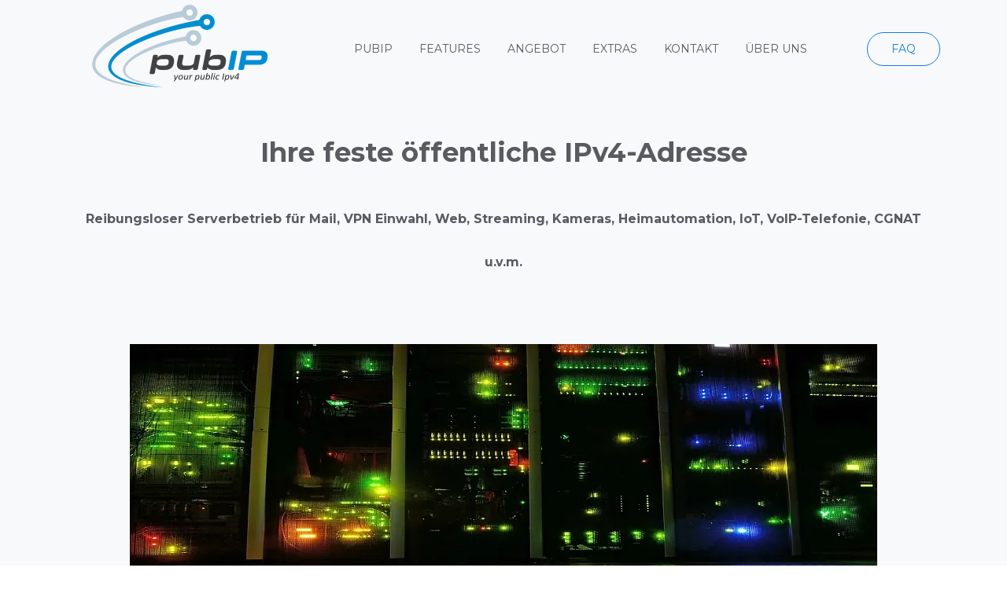

--- FILE ---
content_type: text/html
request_url: https://pubip.de/index.html
body_size: 5673
content:
<!DOCTYPE html>
<html lang="de">
  <head>
    <!-- Required meta tags -->
    <meta charset="utf-8">
    <meta name="viewport" content="width=device-width, initial-scale=1, shrink-to-fit=no">
<meta http-equiv="content-Type" content="text/html; utf-8" />
<meta http-equiv="Pragma" content="cache" />
<meta name="robots" content="INDEX,FOLLOW" />
<meta http-equiv="content-Language" content="de" />
<meta name="description" content="Bei pubip.de bekommen Sie eine feste IP v4 Adresse auf Ihren bestehenden Internet Anschluss" />
<meta name="keywords" content="feste ip adresse &ouml;ffentliche ip adresse" /> 

<meta name="author" content="pubip.de" />
<meta name="publisher" content="pubip.de" />
<meta name="copyright" content="Rosignol Communications GmbH" />
<meta name="audience" content="Alle" />
<meta name="page-topic" content="IT" />
<meta name="expires" content="" />
<meta name="revisit-after" content="15 days" />
    <title>PubIP &mdash; Ihre feste &ouml;ffentliche IPv4-Adresse unschlagbar g&uuml;nstig!</title>

    <!-- Bootstrap CSS -->
    <link rel="stylesheet" type="text/css" href="assets/css/bootstrap.min.css" >
    <!-- Icon -->
    <link href="https://fonts.googleapis.com/icon?family=Material+Icons"
      rel="stylesheet">
    <!-- Slicknav -->
    <link rel="stylesheet" type="text/css" href="assets/css/slicknav.css">
    <!-- Owl carousel -->
    <link rel="stylesheet" type="text/css" href="assets/css/owl.carousel.min.css">
    <link rel="stylesheet" type="text/css" href="assets/css/owl.theme.css">
    <!-- Slick Slider -->
    <link rel="stylesheet" type="text/css" href="assets/css/slick.css" >
    <link rel="stylesheet" type="text/css" href="assets/css/slick-theme.css" >
    <!-- Animate -->
    <link rel="stylesheet" type="text/css" href="assets/css/animate.css">
    <!-- Main Style -->
    <link rel="stylesheet" type="text/css" href="assets/css/main.css">
    <!-- Responsive Style -->
    <link rel="stylesheet" type="text/css" href="assets/css/responsive.css">

  </head>
  <body>

    <!-- Header Area wrapper Starts -->
    <header id="header-wrap">
      <!-- Navbar Start -->
      <nav class="navbar navbar-expand-lg fixed-top scrolling-navbar indigo">
        <div class="container">
          <!-- Brand and toggle get grouped for better mobile display -->
          <div class="navbar-header">
            <button class="navbar-toggler" type="button" data-toggle="collapse" data-target="#main-navbar" aria-controls="main-navbar" aria-expanded="false" aria-label="Toggle navigation">
              <span class="navbar-toggler-icon"></span>
              <span class="icon-menu"></span>
              <span class="icon-menu"></span>
              <span class="icon-menu"></span>
            </button>
            <a href="index.html" class="navbar-brand"><img src="assets/img/pupip_31x20.png" alt=""></a>
          </div>
          <div class="collapse navbar-collapse" id="main-navbar">
            <ul class="navbar-nav mr-auto w-100 justify-content-left clearfix">
              <li class="nav-item">
                <a class="nav-link" href="#hero-area">
                  PubIP
                </a>
              </li>
              <li class="nav-item">
                <a class="nav-link" href="#features">
                  Features
                </a>
              </li>
              <li class="nav-item">
                <a class="nav-link" href="#pricing">
                  Angebot
                </a>
              </li>
			  <li class="nav-item">
                <a class="nav-link" href="#extras">
                  Extras
                </a>
              </li>
              <li class="nav-item">
                <a class="nav-link" href="#contact">
                  Kontakt
                </a>
              </li>
			  <li class="nav-item">
                <a class="nav-link" href="#team">
                  &Uuml;ber uns
                </a>
              </li>
            </ul>
            <div class="btn-sing float-right">
              <a class="btn btn-border" href="faq-pubip.html">FAQ</a>
            </div>
          </div>
        </div>

        <!-- Mobile Menu Start -->
        <ul class="mobile-menu navbar-nav">
          <li>
            <a class="page-scroll" href="#hero-area">
              PubIP
            </a>
          </li>
          <li>
            <a class="page-scroll" href="#features">
              Features
            </a>
          </li>
          <li>
            <a class="page-scroll" href="#pricing">
              Angebot
            </a>
          </li>
		  <li>
            <a class="page-scroll" href="#extras">
              Extras
            </a>
          </li>
          <li>
            <a class="page-scroll" href="#contact">
              Kontakt
            </a>
          </li>
          <li>
            <a class="page-scroll" href="#team">
              &Uuml;ber uns
            </a>
          </li>
          <li class="nav-item">
            <a class="nav-link" href="faq-pubip.html">
              FAQ
            </a>
          </li>
        </ul>
        <!-- Mobile Menu End -->

      </nav>
      <!-- Navbar End -->

      <!-- Hero Area Start -->
      <div id="hero-area" class="hero-area-bg">
        <div class="overlay"></div>
        <div class="container">
          <div class="row">
            <div class="col-md-12 col-sm-12 col-xs-12 col-sm-12">
              <div class="contents text-center">
                <h2 class="head-title wow fadeInUp" data-wow-delay="0.3s">Ihre feste &ouml;ffentliche IPv4-Adresse</h2>
              <h3 class="head-title wow fadeInUp" data-wow-delay="0.6s"><font size=3>Reibungsloser Serverbetrieb f&uuml;r Mail, VPN Einwahl, Web, Streaming, Kameras, Heimautomation, IoT, VoIP-Telefonie, CGNAT u.v.m.</font></h3><br><br>
			  <div class="img-thumb text-center wow fadeInUp" data-wow-delay="0.9s">
                <img class="img-fluid" src="assets/img/pexels-photo-373543.webp" alt="">
              </div>
            </div>
          </div>
        </div>
      </div>
	  </div>
      <!-- Hero Area End -->

    </header>
    <!-- Header Area wrapper End -->

    <!-- Features Section Start -->
    <section id="features" class="section-padding">
      <div class="container">
        <div class="section-header text-center">
          <h2 class="section-title wow fadeInUp" data-wow-delay="0.3s">&Ouml;ffentliche IPv4-Adresse mit PubIP</h2>
        </div>
        <div class="row">
          <!-- Features item -->
          <div class="col-md-6 col-sm-6 col-lg-4 col-xs-12">
            <div class="services-item wow fadeInRight" data-wow-delay="0.6s">
              <div class="icon">
                <i class="material-icons">important_devices</i>
              </div>
              <div class="features-content">
                <h3><font size=3>Feste IPv4-Adresse</font></h3>
                <p style= color:#848484;>Mit PubIP erhalten Sie eine feste &ouml;ffentliche IPv4-Adresse an den gew&uuml;nschten Standort geroutet. Die fest zugeordnete IP-Adresse nebst Reverse-DNS Eintrag erm&ouml;glicht Ihnen die reibungslose Erreichbarkeit ihrer Server und Dienste an Ihrem Standort.</p>
              </div>
            </div>
          </div>
          <!-- Features item -->
          <div class="col-md-6 col-sm-6 col-lg-4 col-xs-12">
            <div class="services-item wow fadeInRight" data-wow-delay="0.9s">
              <div class="icon">
                <i class="material-icons">check_circle_outline</i>
              </div>
              <div class="features-content">
                <h3><font size=3>Erreichbarkeit</font></h3>
                <p style= color:#848484;>Ein gro&szlig;er Vorteil &ouml;ffentlicher IPv4-Adressen ist, dass sie statisch sind. Hierdurch wird nicht nur eine permanente Erreichbarkeit gew&auml;hrleistet, sondern auch ein externer Zugriff – zum Beispiel auf ein Firmennetzwerk oder einen E-Mailserver – unkompliziert erm&ouml;glicht. Ein echter Zugewinn auch im Internet of Things (IoT).</p>
              </div>
            </div>
          </div>
          <!-- Features item -->
          <div class="col-md-6 col-sm-6 col-lg-4 col-xs-12">
            <div class="services-item wow fadeInRight" data-wow-delay="1.2s">
              <div class="icon">
                <i class="material-icons">network_check</i>
              </div>
              <div class="features-content">
                <h3><font size=3>Stabile Verbindung</font></h3>
                <p style= color:#848484;>Mit einer festen IPv4-Adresse er&uuml;brigt sich das umst&auml;ndliche Nachf&uuml;hren von IP-&Auml;nderungen &uuml;ber ein dyn. DNS-System. Neben der permanenten Erreichbarkeit bietet dies auch den Vorteil, dass es nicht mehr zu langwierigen Verbindungsunterbrechungen kommen kann.</p>
              </div>
            </div>
          </div>
          <!-- Features item -->
          <div class="col-md-6 col-sm-6 col-lg-4 col-xs-12">
            <div class="services-item wow fadeInRight" data-wow-delay="1.5s">
              <div class="icon">
                <i class="material-icons">vpn_lock</i>
              </div>
              <div class="features-content">
                <h3><font size=3>Sicherheit</font></h3>
                <p style= color:#848484;>Die IPv4-Adressen werden von uns durch einen VPN-Tunnel an den gew&uuml;nschten Standort geroutet. Das erm&ouml;glicht nicht nur die Verwendung einer &ouml;ffentlichen IPv4-Adresse an jedem beliebigen Standort, sondern bietet unseren Kunden zus&auml;tzliche Sicherheit beim Surfen, da Onlinedaten verschl&uuml;sselt und der Standort verborgen werden. Hierbei werden praktisch alle g&auml;ngigen VPN-Protokolle unterst&uuml;tzt.</p>
              </div>
            </div>
          </div>
          <!-- Features item -->
          <div class="col-md-6 col-sm-6 col-lg-4 col-xs-12">
            <div class="services-item wow fadeInRight" data-wow-delay="1.8s">
              <div class="icon">
                <i class="material-icons">star_border</i>
              </div>
              <div class="features-content">
                <h3><font size=3>Individuelle Konfigurationen</font></h3>
                <p style= color:#848484;>In Absprache setzen wir mit Ihnen individuelle Konfigurationsw&uuml;nsche um. Virtueller Router bei uns im Rechenzentrum, Verteilte Standorte, Veranstaltung mit Live Stream, Zugriff auf Telemetriedaten &dash; f&uuml;r nahezu alles k&ouml;nnen wir eine unkomplizierte, sichere und kosteng&uuml;nstige L&ouml;sung anbieten. Senden Sie uns hierzu gern jederzeit eine unverbindliche Anfrage &uuml;ber das <a href="index.html#contact">Kontaktformular</a>!</p>
              </div>
            </div>
          </div>
          <!-- Features item -->
          <div class="col-md-6 col-sm-6 col-lg-4 col-xs-12">
            <div class="services-item wow fadeInRight" data-wow-delay="2.1s">
              <div class="icon">
                <i class="material-icons">router</i>
              </div>
              <div class="features-content">
                <h3><font size=3>Providerunabh&auml;ngig</font></h3>
                <p style= color:#848484;>PubIP kann mit jedem Provider verwendet werden. Es spielt dabei keine Rolle, ob der Internetzugang &uuml;ber DSL, WLAN, Kabel oder Mobilfunk geschaltet ist &dash; Voraussetzung f&uuml;r die problemlose Verwendung von PubIP ist lediglich, dass VPN vom Anbieter nicht blockiert wird. Probleme, wie sie bei 4G bzw. LTE Netzen und dem eingesetzten CG-NAT (Carrier Grade Network Address Translation) die Arbeit in mobilen Einsatzszenarien erschweren, werden wirksam vermieden.</p>
              </div>
            </div>
          </div>
        </div>
      </div>
    </section>
    <!-- Features Section End -->


    <!-- Pricing section Start -->
    <section id="pricing" class="section-padding">
    <h2 class="section-title wow fadeInUp" data-wow-delay="0.3s">Angebot</h2>
      <div class="container">
        <div class="row">
          <div class="col-lg-12 col-md-12 col-sm-12 col-xs-12">
            <div class="table wow fadeInUp" data-wow-delay="0.6s">
              <div class="title">
                <h3>PubIP Basic</h3>
              </div>
              <div class="pricing-header">
                <p class="price-value">&euro;199,00<span>/ Jahr inkl. MwSt.</span></p>
              </div>
              <ul class="description">
                <li style= color:#848484;>1 feste &ouml;ffentliche IPv4-Adresse via VPN</li>
				<li style= color:#848484;>Reverse DNS-Eintr&auml;ge inklusive</li>
				<li style= color:#848484;>Weitere Optionen auf <a href="index.html#contact">Anfrage</a> m&ouml;glich,<br>siehe auch unsere angebotenen <a href="index.html#extras">Extras</a></li>
              </ul>
              <a href="bestellen-ip.html" class="linkbutton"><button class="btn btn-common">Zur Bestellung</button></a>
            </div>
          </div></div>
      </div>
    </section>
    <!-- Pricing Table Section End -->
	
	<!-- Extras Section Start -->
<section id="extras" class="section-padding">
      <div class="container">
            <div class="section-header text-left">
              <h2 class="section-title wow fadeInUp" data-wow-delay="0.3s">Extras</h2>
			  </div>
				<div class="col-lg-12 col-md-12 col-sm-12 col-xs-12">
            <div class="extras-item wow fadeInUp" data-wow-delay="0.6s">
              <div class="extras-content">
                <p style= color:#848484;>Aufbauend auf <a href="index.html#pricing">PubIP Basic</a> k&ouml;nnen wir Ihnen ein individuell auf Ihre Bed&uuml;rfnisse zugeschnittenes Angebot mit nahezu allen erdenklichen weiteren Optionen und Funktionen erstellen.<br><br>So k&ouml;nnen zum Beispiel<br><br>
&bull; ganze Subnetze zur Miete,<br>
&bull; der Zugriff auf einen Proxy-Server inklusive Filter,<br>
&bull; besonders gesch&uuml;tzter Zugang auf gebuchte Instanzen innerhalb unserer Cloud Infrastruktur,<br>
&bull; Rerverse DNS-Eintr&auml;ge für Ihre IPv4-Adresse,<br>
&bull; Team VPN inkl. z.B. isolierter Nextcloud, <br>
&bull; Ihr eigener von uns gemanagter VPN-Server und/oder<br>
&bull; ein SMTP-Relay (in/out, Spamfilter inklusive)<br><br>zus&auml;tzlich erworben werden.<br><br>
Der Preis richtet sich hierbei nach dem jeweiligen Umfang des Angebotes.<br>
Senden Sie uns jederzeit eine unverbindliche Anfrage &uuml;ber unser <a href="index.html#contact">Kontaktformular</a>!</p>
            </div>
            </div>
          </div>
	      </div>
    </section>
    <!-- Extras Section End -->
	
	
<!-- Contact Section Start -->
    <section id="contact" class="section-padding">
      <div class="container">
        <div class="row">
          <div class="col-12">
            <div class="section-header text-center">
              <h2 class="section-title wow fadeInUp" data-wow-delay="0.3s">Kontakt</h2>
            </div>
          </div>
        </div>
        <div class="row contact-form-area wow fadeInLeft" data-wow-delay="0.6s">
          <div class="col-md-6 col-lg-6 col-sm-12 col-xs-12">
            <div class="contact-block">
              <h2>Sie haben Fragen zu PubIP?<br>Senden Sie uns eine Nachricht!</h2>
			  <script type="text/javascript">
  function checkForm(form)
  {
    ...
    if(!form.terms.checked) {
      alert("Bitte bestätigen Sie, dass Sie die Datenschutzerklärung gelesen haben und akzeptieren!");
      form.terms.focus();
      return false;
    }
    return true;
  }

</script>
              <form id="contactForm" onsubmit="return checkForm(this);">
                <div class="row">
                  <div class="col-md-6">
                    <div class="form-group">
                      <input type="text" class="form-control" id="name" name="name" placeholder="Name" required data-error="Bitte Namen angeben">
                      <div class="help-block with-errors"></div>
                    </div>
                  </div>
                  <div class="col-md-6">
                    <div class="form-group">
                      <input type="text" placeholder="E-Mail" id="email" class="form-control" name="email" required data-error="Bitte E-Mail-Adresse angeben">
                      <div class="help-block with-errors"></div>
                    </div>
                  </div>
                   <div class="col-md-12">
                    <div class="form-group">
                      <input type="text" placeholder="Betreff" id="msg_subject" class="form-control" required data-error="Bitte einen Betreff angeben">
                      <div class="help-block with-errors"></div>
                    </div>
                  </div>
                  <div class="col-md-12">
                    <div class="form-group">
                      <textarea class="form-control" id="message" placeholder="Ihre Nachricht" rows="5" data-error="Bitte erl&auml;utern Sie Ihr Anliegen" required></textarea>
                      <div class="help-block with-errors"></div>
                    </div>
					<p style= color:#2E2E2E><input type="checkbox" required name="terms"> Die abgesendeten Daten werden nur zum Zweck der Bearbeitung Ihres Anliegens verarbeitet. Weitere Informationen finden Sie in unserer <a href="datenschutz-pubip.html">Datenschutzerkl&auml;rung</a>.
                    </p><br>
                  <div class="submit-button"><button class="btn btn-common" id="form-submit" type="submit">Absenden</button><div id="msgSubmit" class="h3 text-center hidden"></div><div class="clearfix"></div>
                  </div>
                  </div>
				</div>
              </form>
            </div>
		  </div>
          <div class="col-md-6 col-lg-6 col-sm-12 col-xs-12">
            <div class="contact-right-area wow fadeInRight" data-wow-delay="0.9s">
              <h2>Hier erreichen Sie uns:</h2>
              <div class="contact-right">
                <div class="single-contact">
                  <div class="contact-icon">
                    <i class="material-icons">location_on</i>
                  </div>
                  <p><a href="https://osm.org/go/0DxcZxE1N?way=54552465" target=“new“>Rosignol Communications GmbH<br>
                  Holzhofallee 21<br>
                  64295 Darmstadt, Bundesrepublik Deutschland</a></p>
                </div>
                <div class="single-contact">
                  <div class="contact-icon">
                    <i class="material-icons">mail_outline</i>
                  </div>
                  <p><a href="mailto:info@rosignol.net">info@rosignol.net</a></p>
                  </div>
              </div>
            </div>
          </div>
        </div>
      </div>
    </section>
    <!-- Contact Section End -->
	

    <!-- Team Section Start -->
    <section id="team" class="section-padding">
      <div class="container">
            <div class="section-header text-left">
              <h2 class="section-title wow fadeInUp" data-wow-delay="0.3s">&Uuml;ber uns</h2>
			  </div>
				<div class="col-lg-12 col-md-12 col-sm-12 col-xs-12">
            <div class="services-item wow fadeInUp" data-wow-delay="0.6s">
              <div class="team-content">
                <p style= color:#848484;>PubIP ist ein Projekt der Rosignol Communications GmbH.<br>
Seit 1988 befassen wir uns mit der Entwicklung von spezifischen, nachhaltigen und &ouml;konomischen L&ouml;sungen im IT-Umfeld. Damit unsere Kunden einen langfristigen Nutzen aus ihrer IT-Infrastruktur ziehen k&ouml;nnen, haben wir es uns zum Anspruch gemacht, sichere, stabile und preiswerte L&ouml;sungen anzubieten, die den Standards einer sich kontinuierlich und schnell weiterentwickelnden Umgebung entsprechen.<br>
Neben &uuml;ber 30 Jahren Erfahrung in der Branche bieten wir mit Firmensitz in Deutschland Rechtssicherheit und Transparenz im Umgang mit Kundendaten entsprechend der geltenden Datenschutz-Grundverordnung (<a href="https://dsgvo-gesetz.de/" target="new">DSGVO</a>).</p>
            </div>
            </div>
          </div>
	      </div>
    </section>
    <!-- Team Section End -->
	
	
    <!-- Footer Section Start -->
    <footer id="footer" class="footer-area section-padding">
      <div class="container">
        <div class="container">
          <div class="row">
            <div class="col-lg-4 col-md-4 col-sm-4 col-xs-12 wow fadeInUp" data-wow-delay="0.3s">
              <div class="footer-logo mb-3">
                <a href="index.html"><img src="assets/img/pupip_31x20.png" alt=""></a>
              </div>
              <p>Feste &ouml;ffentliche IPv4-Adressen via VPN.</p>
            </div>
            <div class="col-lg-4 col-md-4 col-sm-4 col-xs-12 wow fadeInUp" data-wow-delay="0.6s">
              <h3 class="footer-titel">Rechtliches</h3>
              <ul>
                <li><a href="impressum-pubip.html">Impressum</a></li>
                <li><a href="datenschutz-pubip.html">Datenschutzerkl&auml;rung</a></li>
				<li><a href="nutzungsbedingungen-pubip.html">Nutzungsbedingungen</a></li>
              </ul>
            </div>
            <div class="col-lg-4 col-md-4 col-sm-4 col-xs-12 wow fadeInUp" data-wow-delay="0.9s">
              <h3 class="footer-titel">Service</h3>
                <ul>
                <li><a href="faq-pubip.html">FAQ</a></li>
				<li><a href="https://login.rosignol.net/" target="new">Kunden-Login</a></li>
		</ul>
              </div>
            </div>
          </div>
        </div>
    </footer>
    <!-- Footer Section End -->

    <section id="copyright">
      <div class="container">
        <div class="row">
          <div class="col-12">
            <p>Copyright &copy; 2023 Rosignol Communications GmbH</p>
          </div>
        </div>
      </div>
    </section>

    <!-- Go to Top Link -->
    <a href="#" class="back-to-top">
            <i class="material-icons">arrow_upward</i>
    </a>

    <!-- Preloader -->
    <div id="preloader">
      <div class="loader" id="loader-1"></div>
    </div>
    <!-- End Preloader -->

    <!-- jQuery first, then Popper.js, then Bootstrap JS -->
    <script src="assets/js/jquery-min.js"></script>
    <script src="assets/js/popper.min.js"></script>
    <script src="assets/js/bootstrap.min.js"></script>
    <script src="assets/js/owl.carousel.min.js"></script>
    <script src="assets/js/slick.min.js"></script>
    <script src="assets/js/wow.js"></script>
    <script src="assets/js/jquery.nav.js"></script>
    <script src="assets/js/scrolling-nav.js"></script>
    <script src="assets/js/jquery.easing.min.js"></script>
    <script src="assets/js/jquery.slicknav.js"></script>
    <script src="assets/js/main.js"></script>
    <script src="assets/js/form-validator.min.js"></script>
    <script src="assets/js/contact-form-script.min.js"></script>

  </body>
</html>


--- FILE ---
content_type: text/css
request_url: https://pubip.de/assets/css/main.css
body_size: 4451
content:
@import url("https://fonts.googleapis.com/css?family=Montserrat:400,500,700");
html {
  overflow-x: hidden;
}

body {
  background: #fff;
  font-size: 14px;
  font-weight: 400;
  font-family: 'Montserrat', sans-serif;
  -webkit-box-sizing: border-box;
  -moz-box-sizing: border-box;
  box-sizing: border-box;
  -webkit-font-smoothing: subpixel-antialiased;
  color: #abacae;
  line-height: 25px;
  -webkit-backface-visibility: hidden;
  backface-visibility: hidden;
  overflow-x: hidden;
}

h1, h2, h3, h4 {
  font-size: 38px;
  color: #585b60;
  font-weight: 700;
  font-family: 'Montserrat', sans-serif;
}

a {
  -webkit-transition: all 0.2s linear;
  -moz-transition: all 0.2s linear;
  -o-transition: all 0.2s linear;
  transition: all 0.2s linear;
}

a:hover {
  text-decoration: none;
}

a a:focus {
  outline: none;
}

p {
  font-weight: 400;
  font-family: 'Montserrat', sans-serif;
  margin: 0px;
  font-size: 14px;
}

ul, ol {
  list-style: outside none none;
  margin: 0;
  padding: 0;
}

ul li, ol li {
  list-style: none;
}

.section-title-header p {
  text: center;
  font-weight: 400;
  line-height: 26px;
  padding-bottom: 36px;
}

.section-title {
  color: #585b60;
  font-size: 38px;
  text-align: center;
  letter-spacing: 1px;
  line-height: 1;
  margin-bottom: 48px;
  padding: 0 10px;
  position: relative;
}

.padding-none {
  padding: 0px;
}

.btn {
  font-size: 14px;
  padding: 10px 30px;
  cursor: pointer;
  font-weight: 400;
  color: #fff;
  border-radius: 30px;
  -webkit-transition: all 0.2s linear;
  -moz-transition: all 0.2s linear;
  -o-transition: all 0.2s linear;
  transition: all 0.2s linear;
  display: inline-block;
}

.btn:focus,
.btn:active {
  box-shadow: none;
  outline: none;
  color: #fff;
}

.btn-common {
  background-color: #137ED9;
  position: relative;
  z-index: 1;
}

.btn-common:hover {
  color: #fff;
  background-color: #4297e0;
  box-shadow: 0 6px 22px rgba(0, 0, 0, 0.1);
  transition: all .2s ease-in-out;
  -moz-transition: all .2s ease-in-out;
  -webkit-transition: all .2s ease-in-out;
}

.btn-border {
  color: #137ED9;
  background-color: transparent;
  border: 1px solid #137ED9;
}

.btn-border:hover {
  color: #fff;
  border-color: #137ED9;
  background-color: #137ED9;
}

.btn-border:focus {
  color: #fff;
  border-color: #137ED9;
  background-color: #137ED9;
}

.btn-lg {
  padding: 14px 33px;
  text-transform: uppercase;
  font-size: 16px;
}

.btn-rm {
  padding: 7px 18px;
  text-transform: capitalize;
}

button:focus {
  outline: none !important;
}

.icon-close, .icon-check {
  color: #137ED9;
}

.social-icon a {
  color: #666;
  background: #fff;
  width: 32px;
  height: 32px;
  line-height: 34px;
  display: inline-block;
  text-align: center;
  border-radius: 100%;
  font-size: 16px;
  margin: 15px 6px 12px 4px;
  transition: all 0.3s ease-in-out 0s;
  -moz-transition: all 0.3s ease-in-out 0s;
  -webkit-transition: all 0.3s ease-in-out 0s;
  -o-transition: all 0.3s ease-in-out 0s;
}

.social-icon a:hover {
  color: #fff !important;
}

.social-icon .facebook:hover {
  background: #3b5999;
}

.social-icon .twitter:hover {
  background: #4A9CEC;
}

.social-icon .instagram:hover {
  background: #D6274D;
}

.social-icon .linkedin:hover {
  background: #1260A2;
}

.social-icon .google:hover {
  background: #CE332A;
}

/* ScrollToTop */
a.back-to-top {
  display: none;
  position: fixed;
  bottom: 18px;
  right: 15px;
  text-decoration: none;
}

a.back-to-top i {
  display: block;
  font-size: 22px;
  width: 40px;
  height: 40px;
  line-height: 40px;
  color: #fff;
  background: #137ED9;
  border-radius: 30px;
  text-align: center;
  transition: all 0.2s ease-in-out;
  -moz-transition: all 0.2s ease-in-out;
  -webkit-transition: all 0.2s ease-in-out;
  -o-transition: all 0.2s ease-in-out;
  box-shadow: 0 0 4px rgba(0, 0, 0, 0.14), 0 4px 8px rgba(0, 0, 0, 0.28);
}

a.back-to-top:hover, a.back-to-top:focus {
  text-decoration: none;
}

/* Preloader */
#preloader {
  position: fixed;
  top: 0;
  left: 0;
  right: 0;
  bottom: 0;
  background-color: #fff;
  z-index: 9999999;
}

.loader {
  top: 50%;
  width: 50px;
  height: 50px;
  border-radius: 100%;
  position: relative;
  margin: 0 auto;
}

#loader-1:before, #loader-1:after {
  content: "";
  position: absolute;
  top: -10px;
  left: -10px;
  width: 100%;
  height: 100%;
  border-radius: 100%;
  border: 7px solid transparent;
  border-top-color: #137ED9;
}

#loader-1:before {
  z-index: 100;
  animation: spin 1s infinite;
}

#loader-1:after {
  border: 7px solid #f2f2f2;
}

@keyframes spin {
  0% {
    -webkit-transform: rotate(0deg);
    -ms-transform: rotate(0deg);
    -o-transform: rotate(0deg);
    transform: rotate(0deg);
  }
  100% {
    -webkit-transform: rotate(360deg);
    -ms-transform: rotate(360deg);
    -o-transform: rotate(360deg);
    transform: rotate(360deg);
  }
}

.section-padding {
  padding: 60px 0;
}

hr {
  border-top: 1px dotted #ddd;
}

#feature {
  background: #f8f9fb;
}

.text-wrapper {
  height: 100%;
  display: table;
  padding-left: 140px;
}

.text-wrapper > div {
  vertical-align: middle;
  display: table-cell;
}

.feature-thumb {
  margin-right: -60px;
}

.title-hl {
  font-size: 40px;
  margin-bottom: 30px;
}

.features-box {
  margin-top: 15px;
  margin-bottom: 15px;
}

.features-box .features-icon {
  margin-bottom: 15px;
}

.features-box .features-icon i {
  color: #137ED9;
  font-size: 30px;
}

.features-box .features-content h4 {
  font-size: 15px;
  font-weight: 500;
  margin-bottom: 5px;
  transition: all 0.4s ease-in-out;
  -moz-transition: all 0.4s ease-in-out;
  -webkit-transition: all 0.4s ease-in-out;
  -o-transition: all 0.4s ease-in-out;
}

#clients {
  background: #f8f9fb;
}

.client-item-wrapper {
  text-align: center;
  padding: 15px;
}

.client-item-wrapper img {
  opacity: 0.5;
  filter: grayscale(100%);
  -webkit-filter: grayscale(100%);
  filter: gray;
  transition: all .6s ease;
  -moz-transition: all .6s ease;
  -webkit-transition: all .6s ease;
}

.client-item-wrapper:hover img {
  opacity: 1;
  filter: grayscale(0%);
  -webkit-filter: grayscale(0%);
}

/* Services Item */
.services-item {
  padding: 15px;
  border-radius: 4px;
  text-align: left;
  transition: all 0.3s ease-in-out 0s;
  -moz-transition: all 0.3s ease-in-out 0s;
  -webkit-transition: all 0.3s ease-in-out 0s;
  -o-transition: all 0.3s ease-in-out 0s;
}

.services-item .icon i {
  font-size: 42px;
  width: 42px;
  display: block;
  height: 42px;
  color: #137ED9;
}

.services-item .services-content h3 {
  margin-top: 10px;
  font-weight: 500;
  margin-bottom: 10px;
}

.services-item .services-content h3 a {
  font-size: 15px;
  text-transform: uppercase;
  color: #585b60;
}

.services-item .services-content h3 a:hover {
  color: #137ED9;
}

.navbar-brand {
  position: relative;
  padding: 0px;
}

.top-nav-collapse {
  background: #fff;
  z-index: 999999;
  top: 0px !important;
  min-height: 58px;
  box-shadow: 0px 3px 6px 3px rgba(0, 0, 0, 0.06);
  -webkit-animation-duration: 1s;
  animation-duration: 1s;
  -webkit-animation-fill-mode: both;
  animation-fill-mode: both;
  -webkit-animation-name: fadeInDown;
  animation-name: fadeInDown;
  background: #fff !important;
}

.top-nav-collapse .navbar-brand {
  top: 0px;
}

.top-nav-collapse .navbar-brand img {
  width: 65%;
}

.top-nav-collapse .navbar-nav .nav-link {
  color: #585b60 !important;
  margin-top: 0px !important;
  margin-bottom: 0px !important;
}

.top-nav-collapse .navbar-nav .nav-link:hover {
  cursor: pointer;
  color: #137ED9 !important;
}

.top-nav-collapse .navbar-nav li.active a.nav-link {
  color: #137ED9 !important;
}

.indigo {
  background: transparent;
}

.menu-bg {
  background: transparent;
}

.navbar-expand-lg .navbar-nav .nav-link i {
  font-size: 14px;
  margin-left: 5px;
  vertical-align: middle;
  -webkit-transition: all 0.3s ease-in-out;
  -moz-transition: all 0.3s ease-in-out;
  transition: all 0.3s ease-in-out;
}

.navbar-expand-lg .navbar-nav .nav-link {
  color: #585b60;
  font-weight: 400;
  padding: 8px 17px;
  margin-top: 15px;
  margin-bottom: 15px;
  line-height: 40px;
  text-transform: uppercase;
  cursor: pointer;
  background: transparent;
  -webkit-transition: all 0.3s ease-in-out;
  -moz-transition: all 0.3s ease-in-out;
  transition: all 0.3s ease-in-out;
}

.navbar-expand-lg .navbar-nav li a:hover,
.navbar-expand-lg .navbar-nav li .active > a,
.navbar-expand-lg .navbar-nav li a:focus {
  color: #137ED9;
  outline: none;
}

.navbar-expand-lg .navbar-nav .active > .nav-link,
.navbar-expand-lg .navbar-nav .nav-link.active,
.navbar-expand-lg .navbar-nav .nav-link.open,
.navbar-expand-lg .navbar-nav .open > .nav-link {
  color: #137ED9 !important;
}

.navbar-expand-lg .navbar-nav .nav-link:focus,
.navbar-expand-lg .navbar-nav .nav-link:hover {
  color: #137ED9 !important;
}

.navbar {
  padding: 0;
}

.navbar li.active a.nav-link {
  color: #137ED9;
}

.dropdown-toggle::after {
  display: none;
}

.dropdown-menu {
  margin: 0;
  padding: 0;
  display: none;
  position: absolute;
  z-index: 99;
  min-width: 210px;
  background-color: #fff;
  white-space: nowrap;
  border-radius: 4px;
  -webkit-box-shadow: 0 6px 12px rgba(0, 0, 0, 0.175);
  box-shadow: 0 6px 12px rgba(0, 0, 0, 0.175);
  animation: fadeIn 0.4s;
  -webkit-animation: fadeIn 0.4s;
  -moz-animation: fadeIn 0.4s;
  -o-animation: fadeIn 0.4s;
  -ms-animation: fadeIn 0.4s;
}

.dropdown-menu:before {
  content: "";
  display: inline-block;
  position: absolute;
  bottom: 100%;
  left: 20%;
  margin-left: -5px;
  border-right: 10px solid transparent;
  border-left: 10px solid transparent;
  border-bottom: 10px solid #fff;
}

.dropdown:hover .dropdown-menu {
  display: block;
  position: absolute;
  text-align: left;
  top: 100%;
  border: none;
  animation: fadeIn 0.4s;
  -webkit-animation: fadeIn 0.4s;
  -moz-animation: fadeIn 0.4s;
  -o-animation: fadeIn 0.4s;
  -ms-animation: fadeIn 0.4s;
}

.dropdown .dropdown-menu .dropdown-item {
  width: 100%;
  padding: 12px 20px;
  font-size: 14px;
  color: #333;
  border-bottom: 1px solid #f1f1f1;
  text-decoration: none;
  display: inline-block;
  float: left;
  clear: both;
  position: relative;
  outline: 0;
  transition: all 0.3s ease-in-out;
  -webkit-transition: all 0.3s ease-in-out;
  -moz-transition: all 0.3s ease-in-out;
  -o-transition: all 0.3s ease-in-out;
  -ms-transition: all 0.3s ease-in-out;
}

.dropdown .dropdown-menu .dropdown-item:last-child {
  border-bottom: none;
  border-bottom-left-radius: 4px;
  border-bottom-right-radius: 4px;
}

.dropdown .dropdown-menu .dropdown-item:first-child {
  border-top-left-radius: 4px;
  border-top-right-radius: 4px;
}

.dropdown .dropdown-item:focus,
.dropdown .dropdown-item:hover,
.dropdown .dropdown-item.active {
  color: #137ED9;
  background: #f7f7f7;
}

.dropdown-item.active, .dropdown-item:active {
  background: transparent;
}

.fadeInUpMenu {
  -webkit-animation-name: fadeInUpMenu;
  animation-name: fadeInUpMenu;
}

.slicknav_btn {
  border-color: #137ED9;
}

.slicknav_menu .slicknav_icon-bar {
  background: #137ED9;
}

/* only small tablets */
@media (min-width: 768px) and (max-width: 991px) {
  #nav-main li a.nav-link {
    padding-top: 18px;
  }
}

.navbar-toggler {
  display: none;
}

.mobile-menu {
  display: none;
}

.slicknav_menu {
  display: none;
}

@media screen and (max-width: 991px) {
  .navbar-header {
    width: 100%;
  }
  .navbar-brand {
    position: absolute;
    padding: 15px 15px;
    top: 0;
  }
  .navbar-brand img {
    width: 75%;
  }
  .slicknav_menu {
    display: block;
  }
  .slicknav_nav a:hover,
  .slicknav_nav a:focus,
  .slicknav_nav .active {
    color: #FD6E74;
    outline: none;
    background: #f8f9fa;
  }
}

@media screen and (max-width: 768px) {
  .navbar-header {
    width: 100%;
  }
  .navbar-brand {
    position: absolute;
    padding: 7px 15px;
    top: 0;
  }
  .navbar-brand img {
    width: 75%;
  }
  #mobile-menu {
    display: none;
  }
  .slicknav_menu {
    display: block;
  }
  .slicknav_nav .active a {
    background: #E91E63;
    color: #fff;
  }
  .slicknav_nav a:hover,
  .slicknav_nav a:focus,
  .slicknav_nav .active {
    color: #137ED9;
    outline: none;
    background: #f8f9fa;
  }
}

/* ==========================================================================
3. Hero Area
========================================================================== */
#hero-area {
  color: #fff;
  overflow: hidden;
  position: relative;
  background: #f8f9fb;
}

#hero-area .contents {
  padding: 170px 0px 50px;
}

#hero-area .contents h5 {
  font-size: 50px;
}

#hero-area .contents .head-title {
  color: #585b60;
  font-size: 34px;
  line-height: 48px;
  font-weight: 700;
  margin-bottom: 30px;
}

.sloder-img {
  background: #34363a;
}

/* Team Item */
.team-item:hover {
  box-shadow: 0 20px 30px -12px rgba(0, 0, 0, 0.35);
}

.team-item {
  margin: 15px 0;
  border-radius: 0px;
  box-shadow: 0 10px 30px -7px rgba(0, 0, 0, 0.35);
  transition: all 0.3s ease-in-out 0s;
  -moz-transition: all 0.3s ease-in-out 0s;
  -webkit-transition: all 0.3s ease-in-out 0s;
  -o-transition: all 0.3s ease-in-out 0s;
}

.team-item .team-img {
  position: relative;
  cursor: pointer;
  overflow: hidden;
  border-radius: 0px;
}

.team-item .team-overlay {
  height: 100%;
  position: absolute;
  top: 0;
  background: rgba(255, 255, 255, 0.8);
  opacity: 0;
  width: 100%;
  border-radius: 0px;
  transition: all 0.3s ease-in-out 0s;
  -moz-transition: all 0.3s ease-in-out 0s;
  -webkit-transition: all 0.3s ease-in-out 0s;
  -o-transition: all 0.3s ease-in-out 0s;
}

.team-item .overlay-social-icon {
  color: #fff;
  top: 45%;
  position: absolute;
  display: table-cell;
  margin: 0 auto;
  width: 100%;
}

.team-item .overlay-social-icon .social-icons {
  padding-left: 0;
  transition: all 0.3s ease-in-out 0s;
  -moz-transition: all 0.3s ease-in-out 0s;
  -webkit-transition: all 0.3s ease-in-out 0s;
  -o-transition: all 0.3s ease-in-out 0s;
}

.team-item .overlay-social-icon .social-icons li {
  display: inline-block;
  margin: 0 4px;
}

.team-item .overlay-social-icon .social-icons li a {
  letter-spacing: 0px;
  outline: 0 !important;
}

.team-item .overlay-social-icon .social-icons li a i {
  font-size: 20px;
  color: #fff;
  width: 36px;
  height: 36px;
  background: #137ED9;
  display: block;
  border-radius: 4px;
  line-height: 36px;
  transition: all 0.3s ease-in-out 0s;
  -moz-transition: all 0.3s ease-in-out 0s;
  -webkit-transition: all 0.3s ease-in-out 0s;
  -o-transition: all 0.3s ease-in-out 0s;
}

.team-item .overlay-social-icon .social-icons li a:hover .lni-facebook-filled {
  background: #3B5998;
}

.team-item .overlay-social-icon .social-icons li a:hover .lni-twitter-filled {
  background: #00aced;
}

.team-item .overlay-social-icon .social-icons li a:hover .lni-instagram-filled {
  background: #fb3958;
}

.team-item .info-text {
  padding: 15px 20px;
  background: #fff;
}

.team-item .info-text h3 {
  font-size: 16px;
  text-transform: uppercase;
  font-weight: 700;
  margin-bottom: 5px;
}

.team-item .info-text h3 a {
  color: #333;
}

.team-item .info-text h3 a:hover {
  color: #137ED9;
}

.team-item .info-text p {
  margin: 0;
  color: #888;
}

.team-item:hover .team-overlay {
  opacity: 1;
}

/* ==========================================================================
   Pricing Table Style
   ========================================================================== */
#pricing {
  text-align: center;
  background: #f8f9fb;
}

#pricing .title {
  padding-top: 25px;
  padding-bottom: 25px;
}

#pricing .title h3 {
  text-transform: uppercase;
  color: #137ED9;
  font-size: 15px;
  margin-bottom: 0px;
}

#pricing .table {
  margin-top: 30px;
  padding-bottom: 30px;
  border-radius: 4px;
  box-shadow: 0px 2px 18px 0px rgba(198, 198, 198, 0.3);
  -webkit-transition: all .3s linear;
  -moz-transition: all .3s linear;
  -ms-transition: all .3s linear;
  -o-transition: all .3s linear;
  transition: all .3s linear;
}

#pricing .table .icon {
  padding-top: 30px;
}

#pricing .table .icon i {
  color: #137ED9;
  font-size: 42px;
}

#pricing .table .pricing-header {
  position: relative;
  padding-bottom: 20px;
  text-align: center;
}

#pricing .table .pricing-header .price-value {
  font-size: 24px;
  color: #585b60;
  position: relative;
  text-align: center;
  font-weight: 700;
  line-height: 62px;
}

#pricing .table .pricing-header .price-value sup {
  font-size: 18px;
  font-weight: 500;
  top: -18px;
}

#pricing .table .pricing-header .price-value span {
  font-size: 14px;
  font-weight: 500;
}

#pricing .table .description {
  text-align: center;
  padding: 0px 50px;
  margin-bottom: 20px;
  height: 200px;
}

#pricing .table .description li {
  font-size: 14px;
  font-weight: 400;
  color: #abacae;
  padding-bottom: 15px;
}

#pricing .table:hover {
  background: #f8f9fb;
  box-shadow: 0px 2px 18px 0px rgba(198, 198, 198, 0.3);
}

#pricing #active-tb {
  background: #f8f9fb;
  box-shadow: 0px 2px 18px 0px rgba(198, 198, 198, 0.3);
}

#pricing .active {
  z-index: 99999;
}

.testimonial {
  background: #34363a;
}

.testimonial-item {
  padding: 40px;
  border-radius: 4px;
  text-align: center;
  border: 1px solid rgba(0, 0, 0, 0.06);
}

.testimonial-item .img-thumb {
  position: relative;
  margin: 15px 15px 15px 0;
}

.testimonial-item .img-thumb img {
  border-radius: 50%;
  box-shadow: 0px 0px 7px rgba(255, 255, 255, 0.5);
  display: inline-block;
  width: inherit;
  padding: 7px;
}

.testimonial-item .content {
  overflow: hidden;
}

.testimonial-item .content .description {
  width: 100%;
}

.testimonial-item .info h2 {
  font-size: 16px;
  font-weight: 700;
  text-transform: uppercase;
  line-height: 30px;
  margin: 0;
}

.testimonial-item .info h2 a {
  color: #137ED9;
}

.testimonial-item .info h3 {
  margin: 0;
  clear: both;
  font-size: 14px;
  font-weight: 500;
  line-height: 26px;
  margin-bottom: 10px;
}

.testimonial-item .info h3 a {
  color: #fff;
}

.testimonial-item .info .indicator {
  font-size: 26px;
  font-weight: 700;
  color: #137ED9;
}

.testimonial-item .icon-social {
  margin-top: 30px;
}

.testimonial-item .icon-social a {
  color: #666;
  background: #fff;
  width: 32px;
  height: 32px;
  line-height: 34px;
  display: inline-block;
  text-align: center;
  border-radius: 100%;
  font-size: 15px;
  margin: 15px 6px 12px 4px;
  transition: all 0.3s ease-in-out 0s;
  -moz-transition: all 0.3s ease-in-out 0s;
  -webkit-transition: all 0.3s ease-in-out 0s;
  -o-transition: all 0.3s ease-in-out 0s;
}

.testimonial-item .icon-social a:hover {
  color: #fff;
}

.testimonial-item .icon-social .facebook:hover {
  background: #3b5999;
}

.testimonial-item .icon-social .twitter:hover {
  background: #4A9CEC;
}

.testimonial-item .icon-social .instagram:hover {
  background: #D6274D;
}

.testimonial-item .icon-social .linkedin:hover {
  background: #1260A2;
}

.testimonial-item .icon-social .google:hover {
  background: #CE332A;
}

.owl-pagination {
  position: absolute;
  width: 100%;
  left: 0;
  bottom: -40px;
}

.owl-carousel .owl-dots {
  text-align: center;
  margin-top: 20px;
}

.owl-carousel button.owl-dot {
  display: inline-block;
  zoom: 1;
  display: inline;
  text-align: center;
}

.owl-carousel button.owl-dot span {
  display: block;
  width: 12px;
  height: 12px;
  margin: 2px 4px;
  filter: alpha(opacity=50);
  opacity: 1;
  border-radius: 30px;
  background: #fff;
  border: 2px solid #fff;
  box-shadow: 0px 0px 2px rgba(0, 0, 0, 0.2);
  transition: all 0.4s ease-in-out;
  -moz-transition: all 0.4s ease-in-out;
  -webkit-transition: all 0.4s ease-in-out;
  -o-transition: all 0.4s ease-in-out;
}

.owl-carousel button.owl-dot.active span, .owl-carousel button.owl-dot.clickable, .owl-carousel button.owl-dot:hover span {
  background: #137ED9;
}

.slick-slider {
  padding: 80px 0;
}

.slider-center img {
  opacity: 0.7;
  transition: all 0.4s ease-in-out;
  -moz-transition: all 0.4s ease-in-out;
  -webkit-transition: all 0.4s ease-in-out;
  -o-transition: all 0.4s ease-in-out;
  padding: 63px 63px;
  position: relative;
  text-align: center;
}

.slider-center .slick-center img {
  -moz-transform: scale(1.9);
  -ms-transform: scale(1.9);
  -o-transform: scale(1.9);
  -webkit-transform: scale(1.9);
  opacity: 1;
  transform: scale(1.9);
}

.form-control {
  width: 100%;
  margin-bottom: 20px;
  font-size: 14px;
  border-radius: 30px;
  -webkit-transition: all 0.3s;
  -moz-transition: all 0.3s;
  transition: all 0.3s;
  padding: 8px 20px;
  border: 1px solid #abacae;
}

.form-control:focus {
  border-color: #137ED9;
  box-shadow: none;
  outline: none;
}

textarea {
  border-radius: 4px !important;
}

.form-control:focus {
  box-shadow: none;
  outline: none;
}

.btn.disabled, .btn:disabled {
  opacity: 1;
}

.contact-form-area h2 {
  font-size: 18px;
  text-transform: uppercase;
}

.contact-right-area {
  margin-left: 50px;
}

.contact-right {
  padding: 4px;
}

.contact-right .single-contact {
  margin: 20px 0px;
  padding: 3px 55px;
  position: relative;
  color: #abacae;
}

.contact-right .single-contact p {
  margin-bottom: 5px;
}

.contact-right .single-contact p a {
  color: #abacae;
}

.contact-right .contact-icon {
  background: #137ED9;
  color: #fff;
  border-radius: 50%;
  font-size: 20px;
  height: 40px;
  left: 0;
  padding-top: 8px;
  position: absolute;
  text-align: center;
  top: 50%;
  -webkit-transform: translateY(-50%);
  transform: translateY(-50%);
  width: 40px;
}

#contact {
  position: relative;
  overflow: hidden;
  background: #f8f9fb;
}

#contact #contactForm {
  margin-top: 30px;
}

.text-danger {
  font-size: 14px;
  margin-top: 10px;
}

.list-unstyled li {
  color: #d9534f;
}

#conatiner-map {
  margin-top: 30px;
  text-align: center;
  background-color: #fff;
  height: 480px;
  -webkit-transition: all 0.3s;
  -moz-transition: all 0.3s;
  transition: all 0.3s;
  z-index: 101;
  width: 100%;
}

.h3 {
  font-size: 16px;
  margin-top: 26px;
}

.subscribes {
  background: #f8f9fb;
}

.subscribes h4 {
  text-align: center;
  font-size: 40px;
}

.subscribes p {
  font-size: 14px;
  text-align: center;
  margin-bottom: 30px;
}

.subscribe {
  margin-top: 5px;
  width: 100%;
  text-align: center;
}

.subscribe .form-control {
  width: 100%;
  border-radius: 50px;
  position: relative;
  height: 52px;
  border: 1px solid #137ED9;
}

.subscribe .btn-submit {
  border: none;
  cursor: pointer;
  background: transparent;
}

.subscribe .btn-submit i {
  width: 48px;
  height: 48px;
  background: #137ED9;
  cursor: pointer;
  display: block;
  color: #fff;
  line-height: 48px;
  border-radius: 50%;
}

/* Footer Area Start */
.footer-area {
  background: #34363a;
}

.footer-area .footer-titel {
  font-size: 20px;
  color: #fff;
  font-weight: 700;
  padding-bottom: 10px;
  letter-spacing: 0.5px;
}

.footer-area ul li {
  margin-bottom: 10px;
}

.footer-area ul li a {
  color: #ccc;
  font-size: 14px;
  font-weight: 400;
}

.footer-area ul li a:hover {
  color: #137ED9;
}

.footer-area #subscribe-form {
  margin-top: 15px;
}

.footer-area #subscribe-form .form-group {
  position: relative;
}

.footer-area #subscribe-form .form-group .btn-common {
  position: absolute;
  top: 0;
  right: 0;
  padding: 7px 15px;
  height: 39px;
  border-radius: 0;
  background: transparent;
  color: #137ED9;
  border-left: 1px solid #ddd;
}

#copyright {
  background: #34363a;
  border-top: 2px dotted #3b3d42;
  padding: 10px;
}

#copyright p {
  line-height: 42px;
  color: #fff;
  text-align: center;
  margin: 0;
}

#copyright p a {
  color: #fff;
}

#copyright p a:hover {
  color: #137ED9;
}


--- FILE ---
content_type: text/css
request_url: https://pubip.de/assets/css/responsive.css
body_size: 621
content:
/* only small desktops */
@media (min-width: 992px) and (max-width: 1199px) {
  #hero-area .contents .head-title {
    font-size: 40px;
  }
  .services-item .services-content h3 a {
    font-size: 14px;
  }
  .title-hl {
    font-size: 30px;
  }
  .why .content h3 {
    font-size: 30px;
  }
}

/* tablets */
@media (max-width: 991px) {
  .section-title {
    font-size: 30px;
    margin-bottom: 30px;
  }
  .services-item .services-content h3 a {
    font-size: 14px;
  }
  .services-item {
    margin-bottom: 20px;
  }
  #pricing-table .title h3 {
    font-size: 14px;
  }
}

/* only small tablets */
@media (min-width: 768px) and (max-width: 991px) {
  .section-title {
    font-size: 26px;
    margin-bottom: 30px;
  }
  .services-item .services-content h3 a {
    font-size: 16px;
  }
  #about .sec-title h3 {
    font-size: 30px;
    line-height: 42px;
  }
  .title-hl {
    font-size: 30px;
  }
  .text-wrapper {
    padding: 60px 30px;
  }
  .why .content h3 {
    font-size: 30px;
  }
  #pricing-table .title h3 {
    font-size: 14px;
  }
  .testimonial-item {
    padding: 10px;
  }
  .testimonial-item .content h2 {
    font-size: 15px;
  }
  .slider-center img {
    padding: 40px 60px;
  }
  .subscribes h4 {
    font-size: 30px;
  }
  .footer-area .footer-titel {
    margin-top: 30px;
  }
  .contact-right-area {
    margin-top: 30px;
  }
}

/* mobile or only mobile */
@media (max-width: 767px) {
  .section-padding {
    padding: 50px 0;
  }
  .section-title {
    font-size: 22px;
    margin-bottom: 30px;
  }
  .title-hl {
    font-size: 22px;
  }
  .navbar-brand img {
    margin: 5px 0;
  }
  #hero-area .contents {
    padding: 100px 0px 60px 0px;
  }
  #hero-area .contents .head-title {
    font-size: 20px;
    line-height: 36px;
    margin-bottom: 15px;
  }
  #hero-area .contents p {
    font-size: 18px;
  }
  #hero-area .contents .btn {
    margin: 5px 10px 10px 0px;
  }
  .text-wrapper {
    padding: 60px 15px;
  }
  #about .sec-title h3 {
    font-size: 22px;
    line-height: 36px;
  }
  .why .content h3 {
    font-size: 18px;
  }
  .testimonial-item {
    padding: 0;
  }
  .client-item-wrapper img {
    width: 70%;
  }
  .slick-slider {
    padding: 0;
  }
  .slider-center img {
    padding: 60px 40px;
  }
  .subscribes h4 {
    font-size: 22px;
  }
  .subscribes p {
    font-size: 16px;
    line-height: 28px;
  }
  .footer-right-contact .single-contact {
    margin: 10px 7px;
    padding: 3px 45px;
  }
  .footer-area .footer-titel {
    margin-top: 30px;
  }
  .contact-right-area {
    margin: 20px 0;
  }
  .contact-form-area h2 {
    font-size: 14px;
  }
}


--- FILE ---
content_type: text/javascript
request_url: https://pubip.de/assets/js/contact-form-script.min.js
body_size: 654
content:
$("#contactForm").validator().on("submit", function (event) {
    if (event.isDefaultPrevented()) {
        // handle the invalid form...
        formError();
        submitMSG(false, "Haben Sie alle erforderlichen Informationen angegeben?");
    } else {
        // everything looks good!
        event.preventDefault();
        submitForm();
    }
});


function submitForm(){
    // Initiate Variables With Form Content
    var name = $("#name").val();
    var email = $("#email").val();
    var msg_subject = $("#msg_subject").val();
    var message = $("#message").val();


    $.ajax({
        type: "POST",
        url: "assets/php/form-process.php",
        data: "name=" + name + "&email=" + email + "&msg_subject=" + msg_subject + "&message=" + message,
        success : function(text){
            if (text == "success"){
                formSuccess();
            } else {
                formError();
                submitMSG(false,text);
            }
        }
    });
}

function formSuccess(){
    $("#contactForm")[0].reset();
    submitMSG(true, "Nachricht versandt!")
}

function formError(){
    $("#contactForm").removeClass().addClass('shake animated').one('webkitAnimationEnd mozAnimationEnd MSAnimationEnd oanimationend animationend', function(){
        $(this).removeClass();
    });
}

function submitMSG(valid, msg){
    if(valid){
        var msgClasses = "h3 text-left tada animated text-success";
    } else {
        var msgClasses = "h3 text-left text-danger";
    }
    $("#msgSubmit").removeClass().addClass(msgClasses).text(msg);
}
